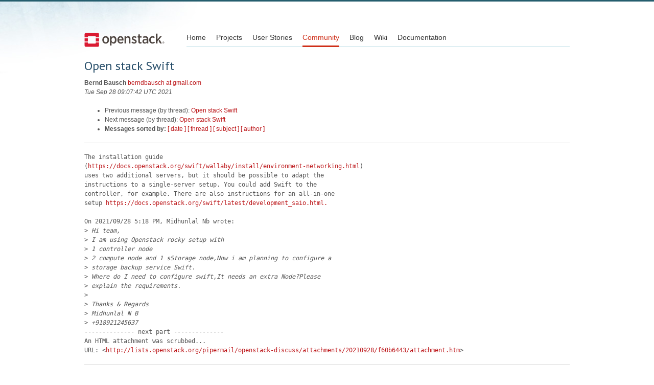

--- FILE ---
content_type: text/html
request_url: https://lists.openstack.org/pipermail/openstack-discuss/2021-September/025117.html
body_size: 2647
content:
<!DOCTYPE HTML PUBLIC "-//W3C//DTD HTML 4.01 Transitional//EN">
<HTML>
 <HEAD>

   <TITLE>OpenStack Open Source Cloud Computing Software &raquo; Message: Open stack Swift </TITLE>
   <LINK REL="Index" HREF="index.html" >
   <LINK REL="made" HREF="mailto:openstack-discuss%40lists.openstack.org?Subject=Re%3A%20Open%20stack%20Swift&In-Reply-To=%3C4d5a90a0-eb48-c299-6596-8749334b1a71%40gmail.com%3E">
   <META NAME="robots" CONTENT="index,nofollow">

    <!-- Google Fonts -->
        <link href='https://fonts.googleapis.com/css?family=PT+Sans&subset=latin' rel='stylesheet' type='text/css'>

    <!-- Framework CSS -->
    <link rel="stylesheet" href="https://openstack.org/themes/openstack/css/blueprint/screen.css" type="text/css" media="screen, projection">
    <link rel="stylesheet" href="https://openstack.org/themes/openstack/css/blueprint/print.css" type="text/css" media="print">

    <!-- IE CSS -->
    <!--[if lt IE 8]><link rel="stylesheet" href="https://openstack.org/blueprint/ie.css" type="text/css" media="screen, projection"><![endif]-->

    <!-- OpenStack Specific CSS -->

    <link rel="stylesheet" href="https://openstack.org/themes/openstack/css/dropdown.css" type="text/css" media="screen, projection, print">

    <!-- Page Specific CSS -->
        <link rel="stylesheet" href="https://openstack.org/themes/openstack/css/home.css" type="text/css" media="screen, projection, print">

  <link rel="stylesheet" type="text/css" href="https://openstack.org/themes/openstack/css/main.css?m=1335457934" />
  <script type="text/javascript">

    var _gaq = _gaq || [];
    _gaq.push(['_setAccount', 'UA-17511903-1']);
    _gaq.push(['_setDomainName', '.openstack.org']);
    _gaq.push(['_trackPageview']);

    (function() {
      var ga = document.createElement('script'); ga.type = 'text/javascript'; ga.async = true;
      ga.src = ('https:' == document.location.protocol ? 'https://ssl' : 'http://www') + '.google-analytics.com/ga.js';
      var s = document.getElementsByTagName('script')[0]; s.parentNode.insertBefore(ga, s);
    })();

  </script>
   <style type="text/css">
       pre {
           white-space: pre-wrap;       /* css-2.1, curent FF, Opera, Safari */
           }
   </style>
   <META http-equiv="Content-Type" content="text/html; charset=us-ascii">
   <LINK REL="Previous"  HREF="025113.html">
   <LINK REL="Next"  HREF="025147.html">
 </HEAD>
 <BODY>
   <div class="container">
                <div id="header">
                        <div class="span-5">
                                <h1 id="logo"><a href="/">Open Stack</a></h1>
                        </div>
                        <div class="span-19 last blueLine">

                                <div id="navigation" class="span-19">
                                        <ul id="Menu1">
                <li><a href="https://openstack.org/" title="Go to the Home page" class="link" >Home</a></li>
 
                <li><a href="https://openstack.org/projects/" title="Go to the OpenStack Projects page" class="link">Projects</a></li>

                <li><a href="https://openstack.org/user-stories/" title="Go to the User Stories page" class="link">User Stories</a></li>

                <li><a href="https://openstack.org/community/" title="Go to the Community page" class="current">Community</a></li>

                                                  <li><a href="https://openstack.org/blog/" title="Go to the OpenStack Blog">Blog</a></li>
                                                  <li><a href="https://wiki.openstack.org/" title="Go to the OpenStack Wiki">Wiki</a></li>
                                                  <li><a href="https://docs.openstack.org/" title="Go to OpenStack Documentation">Documentation</a></li>
                                        </ul>


                                </div>

                        </div>
                </div>
        </div>
        <!-- Page Content -->

    <div class="container">
   <H1>Open stack Swift</H1>
    <B>Bernd Bausch</B> 
    <A HREF="mailto:openstack-discuss%40lists.openstack.org?Subject=Re%3A%20Open%20stack%20Swift&In-Reply-To=%3C4d5a90a0-eb48-c299-6596-8749334b1a71%40gmail.com%3E"
       TITLE="Open stack Swift">berndbausch at gmail.com
       </A><BR>
    <I>Tue Sep 28 09:07:42 UTC 2021</I>
    <P><UL>
        <LI>Previous message (by thread): <A HREF="025113.html">Open stack Swift
</A></li>
        <LI>Next message (by thread): <A HREF="025147.html">Open stack Swift
</A></li>
         <LI> <B>Messages sorted by:</B> 
              <a href="date.html#25117">[ date ]</a>
              <a href="thread.html#25117">[ thread ]</a>
              <a href="subject.html#25117">[ subject ]</a>
              <a href="author.html#25117">[ author ]</a>
         </LI>
       </UL>
    <HR>  
<!--beginarticle-->
<PRE>The installation guide 
(<A HREF="https://docs.openstack.org/swift/wallaby/install/environment-networking.html">https://docs.openstack.org/swift/wallaby/install/environment-networking.html</A>) 
uses two additional servers, but it should be possible to adapt the 
instructions to a single-server setup. You could add Swift to the 
controller, for example. There are also instructions for an all-in-one 
setup <A HREF="https://docs.openstack.org/swift/latest/development_saio.html.">https://docs.openstack.org/swift/latest/development_saio.html.</A>

On 2021/09/28 5:18 PM, Midhunlal Nb wrote:
&gt;<i> Hi team,
</I>&gt;<i> I am using Openstack rocky setup with
</I>&gt;<i> 1 controller node
</I>&gt;<i> 2 compute node and 1 sStorage node,Now i am planning to configure a 
</I>&gt;<i> storage backup service Swift.
</I>&gt;<i> Where do I need to configure swift,It needs an extra Node?Please 
</I>&gt;<i> explain the requirements.
</I>&gt;<i>
</I>&gt;<i> Thanks &amp; Regards
</I>&gt;<i> Midhunlal N B
</I>&gt;<i> +918921245637
</I>-------------- next part --------------
An HTML attachment was scrubbed...
URL: &lt;<A HREF="http://lists.openstack.org/pipermail/openstack-discuss/attachments/20210928/f60b6443/attachment.htm">http://lists.openstack.org/pipermail/openstack-discuss/attachments/20210928/f60b6443/attachment.htm</A>&gt;
</PRE>
















<!--endarticle-->
    <HR>
    <P><UL>
        <!--threads-->
	<LI>Previous message (by thread): <A HREF="025113.html">Open stack Swift
</A></li>
	<LI>Next message (by thread): <A HREF="025147.html">Open stack Swift
</A></li>
         <LI> <B>Messages sorted by:</B> 
              <a href="date.html#25117">[ date ]</a>
              <a href="thread.html#25117">[ thread ]</a>
              <a href="subject.html#25117">[ subject ]</a>
              <a href="author.html#25117">[ author ]</a>
         </LI>
       </UL>

<hr>
<a href="http://lists.openstack.org/cgi-bin/mailman/listinfo/openstack-discuss">More information about the openstack-discuss
mailing list</a><br>


<div class="container">
<hr>

        <div id="footer">
                <div class="span-4">
                        <h3>OpenStack</h3>
                        <ul>
                                <li><a href="https://www.openstack.org/projects/">Projects</a></li>
                                <li><a href="https://security.openstack.org/">OpenStack Security</a></li>
                                <li><a href="https://www.openstack.org/projects/openstack-faq/">Common Questions</a></li>
                                <li><a href="https://www.openstack.org/blog/">Blog</a></li>
                                <li><a href="https://www.openstack.org/news/">News</a></li>
                        </ul>
                </div>
               <div class="span-4">
                        <h3>Community</h3>
                        <ul>
                                <li><a href="https://www.openstack.org/community/">User Groups</a></li>
                                <li><a href="https://www.openstack.org/events/">Events</a></li>
                                <li><a href="https://www.openstack.org/jobs/">Jobs</a></li>
                                <li><a href="https://www.openstack.org/foundation/companies/">Companies</a></li>
                                <li><a href="https://docs.opendev.org/opendev/infra-manual/latest/developers.html">Contribute</a></li>
                        </ul>
                </div>
                <div class="span-4">
                        <h3>Documentation</h3>
                        <ul>
                                <li><a href="https://docs.openstack.org/">OpenStack Manuals</a></li>
                                <li><a href="https://www.openstack.org/software/start/">Getting Started</a></li>
                                <li><a href="https://developer.openstack.org">API Documentation</a></li>
                                <li><a href="https://wiki.openstack.org/">Wiki</a></li>
                        </ul>
                </div>
                <div class="span-4 last">
                        <h3>Branding &amp; Legal</h3>
                        <ul>
                                <li><a href="https://www.openstack.org/brand/">Logos &amp; Guidelines</a></li>
                                <li><a href="https://www.openstack.org/brand/openstack-trademark-policy/">Trademark Policy</a></li>
                                <li><a href="https://www.openstack.org/privacy/">Privacy Policy</a></li>
                                <li><a href="https://wiki.openstack.org/CLA">OpenStack CLA</a></li>
                        </ul>
                </div>
                <hr>
        </div>
</div>
</div>

</body></html>


--- FILE ---
content_type: image/svg+xml
request_url: https://object-storage-ca-ymq-1.vexxhost.net/swift/v1/6e4619c416ff4bd19e1c087f27a43eea/www-images-prod/openstack-logo-full.svg
body_size: 4909
content:
<?xml version="1.0" encoding="utf-8"?>
<!-- Generator: Adobe Illustrator 20.1.0, SVG Export Plug-In . SVG Version: 6.00 Build 0)  -->
<svg version="1.1" id="Layer_1" xmlns="http://www.w3.org/2000/svg" xmlns:xlink="http://www.w3.org/1999/xlink" x="0px" y="0px"
	 viewBox="0 0 135 35" enable-background="new 0 0 135 35" xml:space="preserve">
<g>
	<g>
		<path fill="#DA1A32" d="M22.565,5.596H2.76c-1.243,0-2.26,1.017-2.26,2.26v5.326h5.493v-0.87c0-0.675,0.547-1.222,1.222-1.222
			H18.11c0.675,0,1.222,0.547,1.222,1.222v0.87h5.493V7.857C24.825,6.613,23.808,5.596,22.565,5.596z"/>
		<path fill="#DA1A32" d="M19.332,22.688c0,0.675-0.547,1.222-1.222,1.222H7.216c-0.675,0-1.222-0.547-1.222-1.222v-0.87H0.5v5.326
			c0,1.243,1.017,2.26,2.26,2.26h19.805c1.243,0,2.26-1.017,2.26-2.26v-5.326h-5.493V22.688z"/>
		<rect x="0.5" y="14.753" fill="#DA1A32" width="5.493" height="5.493"/>
		<rect x="19.332" y="14.753" fill="#DA1A32" width="5.493" height="5.493"/>
	</g>
	<path fill="#4E4540" d="M134.5,22.114c0-0.852-0.693-1.545-1.545-1.545c-0.852,0-1.545,0.693-1.545,1.545
		c0,0.852,0.693,1.545,1.545,1.545C133.807,23.659,134.5,22.966,134.5,22.114z M132.955,23.28c-0.643,0-1.166-0.523-1.166-1.166
		c0-0.643,0.523-1.166,1.166-1.166c0.643,0,1.166,0.523,1.166,1.166C134.12,22.757,133.597,23.28,132.955,23.28z"/>
	<path fill="#4E4540" d="M133.534,21.834v-0.009c0-0.149-0.045-0.268-0.128-0.351c-0.095-0.095-0.236-0.145-0.411-0.145h-0.569
		v1.514h0.313v-0.497h0.197l0.279,0.497h0.359l-0.322-0.562C133.42,22.208,133.534,22.063,133.534,21.834z M133.218,21.843
		c0,0.136-0.087,0.227-0.247,0.227h-0.231v-0.457h0.225c0.16,0,0.253,0.076,0.253,0.227V21.843z"/>
	<path fill="#4E4540" d="M41.683,17.605v-0.21c0-3.656-2.398-6.311-5.658-6.311c-3.284,0-5.705,2.701-5.705,6.334v0.209
		c0,3.656,2.399,6.287,5.659,6.287C39.261,23.915,41.683,21.238,41.683,17.605z M32.95,17.558v-0.14
		c0-2.306,1.188-4.005,3.027-4.005c1.793,0,3.074,1.723,3.074,4.028v0.14c0,2.305-1.188,4.028-3.027,4.028
		C34.231,21.61,32.95,19.864,32.95,17.558z"/>
	<path fill="#4E4540" d="M54.209,17.652v-0.326c0-4.169-2.329-6.241-4.797-6.241c-1.77,0-2.841,1.025-3.609,2.212v-1.98h-2.631
		v15.858h2.631v-5.379c0.745,1.094,1.816,2.096,3.609,2.096C51.904,23.892,54.209,21.797,54.209,17.652z M45.756,17.605v-0.233
		c0-2.422,1.351-3.958,2.934-3.958c1.584,0,2.864,1.514,2.864,3.982v0.21c0,2.469-1.257,3.959-2.864,3.959
		C47.107,21.564,45.756,20.027,45.756,17.605z"/>
	<path fill="#4E4540" d="M65.611,22.006l-1.374-1.63c-0.815,0.792-1.677,1.304-2.841,1.304c-1.607,0-2.888-1.118-3.12-3.19h7.731
		c0.023-0.372,0.023-0.745,0.023-0.908c0-3.702-1.77-6.497-5.123-6.497c-3.027,0-5.263,2.655-5.263,6.357v0.186
		c0,3.866,2.468,6.287,5.635,6.287C63.119,23.915,64.493,23.194,65.611,22.006z M60.907,13.297c1.537,0,2.422,1.42,2.562,3.376
		h-5.216C58.439,14.578,59.463,13.297,60.907,13.297z"/>
	<path fill="#4E4540" d="M73.757,11.085c-1.677,0-2.678,0.955-3.377,2.049v-1.816h-2.631v12.342h2.631v-7.475
		c0-1.7,0.955-2.725,2.329-2.725c1.397,0,2.212,0.955,2.212,2.678v7.522h2.631v-8.267C77.552,12.761,76.132,11.085,73.757,11.085z"
		/>
	<path fill="#4E4540" d="M88.159,20.143V20.12c0-1.933-1.444-2.817-3.353-3.679c-1.444-0.652-2.422-1.071-2.422-1.886v-0.047
		c0-0.675,0.582-1.211,1.56-1.211c0.978,0,2.003,0.466,2.934,1.094l1.118-1.933c-1.164-0.838-2.631-1.327-4.005-1.327
		c-2.305,0-4.075,1.397-4.075,3.609v0.047c0,2.026,1.537,2.864,3.377,3.656c1.467,0.629,2.422,1.025,2.422,1.91v0.023
		c0,0.769-0.629,1.351-1.723,1.351s-2.282-0.536-3.4-1.443l-1.234,1.886c1.421,1.187,3.12,1.723,4.587,1.723
		C86.32,23.892,88.159,22.565,88.159,20.143z"/>
	<path fill="#4E4540" d="M96.307,23.31v-2.166c-0.442,0.233-0.908,0.349-1.421,0.349c-0.838,0-1.327-0.396-1.327-1.351v-6.567h2.771
		v-2.259h-2.771v-3.33h-2.631v3.33h-1.351l0.432,2.259h0.918v7.102c0,2.399,1.374,3.167,3.19,3.167
		C95.003,23.846,95.702,23.636,96.307,23.31z"/>
	<path fill="#4E4540" d="M106.39,12.435c-0.792-0.815-2.026-1.257-3.633-1.257c-1.653,0-2.888,0.396-4.075,0.978l0.745,2.096
		c0.815-0.372,1.793-0.745,2.981-0.745c1.677,0,2.655,0.862,2.655,2.515v0.513c-0.838-0.28-1.677-0.489-2.841-0.489
		c-2.608,0-4.378,1.304-4.378,3.958v0.116c0,2.399,1.723,3.772,3.772,3.772c1.607,0,2.701-0.699,3.423-1.746v1.514h2.585v-7.661
		C107.624,14.461,107.205,13.25,106.39,12.435z M105.086,19.514c0,1.397-1.164,2.422-2.678,2.399
		c-1.141-0.023-2.002-0.722-2.002-1.956V19.91c0-1.304,0.885-2.072,2.398-2.072c0.885,0,1.677,0.186,2.282,0.442V19.514z"/>
	<path fill="#4E4540" d="M118.809,22.053l-1.42-1.746c-0.722,0.722-1.444,1.257-2.515,1.257c-1.793,0-3.05-1.607-3.05-4.005v-0.116
		c0-2.329,1.257-3.982,2.981-3.982c1.118,0,1.84,0.559,2.492,1.234l1.467-1.933c-1.025-1.025-2.189-1.677-3.959-1.677
		c-3.237,0-5.635,2.655-5.635,6.334v0.233c0,3.679,2.329,6.264,5.542,6.264C116.597,23.915,117.831,23.147,118.809,22.053z"/>
	<g>
		<polygon fill="#4E4540" points="126.863,17.254 125.016,19.239 127.493,23.659 130.544,23.659 		"/>
		<polygon fill="#4E4540" points="127.307,11.317 123.092,16.743 123.092,6.847 120.461,6.847 120.461,23.659 123.092,23.659 
			123.092,20.097 130.428,11.317 		"/>
	</g>
</g>
</svg>
